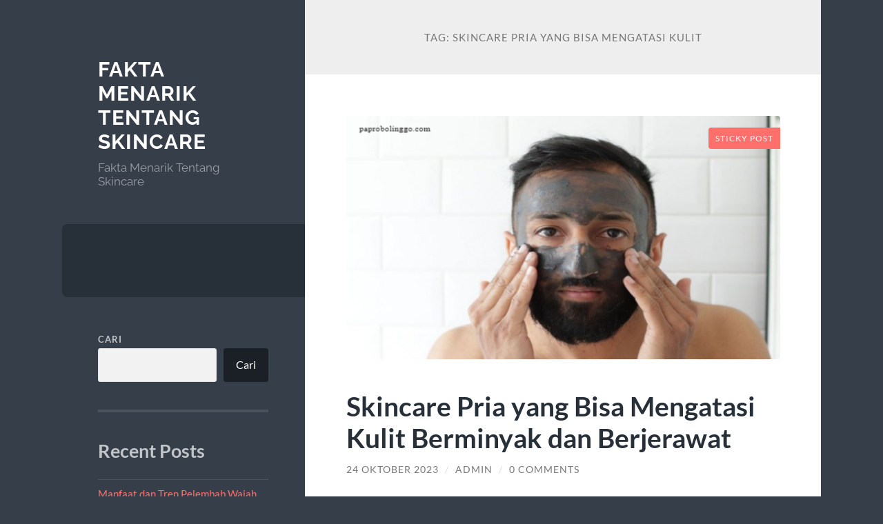

--- FILE ---
content_type: text/html; charset=UTF-8
request_url: https://www.paprobolinggo.com/tag/skincare-pria-yang-bisa-mengatasi-kulit/
body_size: 11092
content:
<!DOCTYPE html>

<html lang="id">

	<head>

		<meta charset="UTF-8">
		<meta name="viewport" content="width=device-width, initial-scale=1.0">

		<link rel="profile" href="https://gmpg.org/xfn/11">

		<meta name='robots' content='index, follow, max-image-preview:large, max-snippet:-1, max-video-preview:-1'/>

	<!-- This site is optimized with the Yoast SEO plugin v22.2 - https://yoast.com/wordpress/plugins/seo/ -->
	<title>Skincare Pria yang Bisa Mengatasi Kulit Arsip - Fakta Menarik Tentang Skincare</title>
	<link rel="canonical" href="https://www.paprobolinggo.com/tag/skincare-pria-yang-bisa-mengatasi-kulit/"/>
	<meta property="og:locale" content="id_ID"/>
	<meta property="og:type" content="article"/>
	<meta property="og:title" content="Skincare Pria yang Bisa Mengatasi Kulit Arsip - Fakta Menarik Tentang Skincare"/>
	<meta property="og:url" content="https://www.paprobolinggo.com/tag/skincare-pria-yang-bisa-mengatasi-kulit/"/>
	<meta property="og:site_name" content="Fakta Menarik Tentang Skincare"/>
	<meta name="twitter:card" content="summary_large_image"/>
	<script type="application/ld+json" class="yoast-schema-graph">{"@context":"https://schema.org","@graph":[{"@type":"CollectionPage","@id":"https://www.paprobolinggo.com/tag/skincare-pria-yang-bisa-mengatasi-kulit/","url":"https://www.paprobolinggo.com/tag/skincare-pria-yang-bisa-mengatasi-kulit/","name":"Skincare Pria yang Bisa Mengatasi Kulit Arsip - Fakta Menarik Tentang Skincare","isPartOf":{"@id":"https://www.paprobolinggo.com/#website"},"primaryImageOfPage":{"@id":"https://www.paprobolinggo.com/tag/skincare-pria-yang-bisa-mengatasi-kulit/#primaryimage"},"image":{"@id":"https://www.paprobolinggo.com/tag/skincare-pria-yang-bisa-mengatasi-kulit/#primaryimage"},"thumbnailUrl":"https://www.paprobolinggo.com/wp-content/uploads/2023/10/image-45.png","breadcrumb":{"@id":"https://www.paprobolinggo.com/tag/skincare-pria-yang-bisa-mengatasi-kulit/#breadcrumb"},"inLanguage":"id"},{"@type":"ImageObject","inLanguage":"id","@id":"https://www.paprobolinggo.com/tag/skincare-pria-yang-bisa-mengatasi-kulit/#primaryimage","url":"https://www.paprobolinggo.com/wp-content/uploads/2023/10/image-45.png","contentUrl":"https://www.paprobolinggo.com/wp-content/uploads/2023/10/image-45.png","width":640,"height":360,"caption":"Skincare Pria yang Bisa Mengatasi Kulit"},{"@type":"BreadcrumbList","@id":"https://www.paprobolinggo.com/tag/skincare-pria-yang-bisa-mengatasi-kulit/#breadcrumb","itemListElement":[{"@type":"ListItem","position":1,"name":"Beranda","item":"https://www.paprobolinggo.com/"},{"@type":"ListItem","position":2,"name":"Skincare Pria yang Bisa Mengatasi Kulit"}]},{"@type":"WebSite","@id":"https://www.paprobolinggo.com/#website","url":"https://www.paprobolinggo.com/","name":"Fakta Menarik Tentang Skincare","description":"Fakta Menarik Tentang Skincare","potentialAction":[{"@type":"SearchAction","target":{"@type":"EntryPoint","urlTemplate":"https://www.paprobolinggo.com/?s={search_term_string}"},"query-input":"required name=search_term_string"}],"inLanguage":"id"}]}</script>
	<!-- / Yoast SEO plugin. -->


<link rel="alternate" type="application/rss+xml" title="Fakta Menarik Tentang Skincare &raquo; Feed" href="https://www.paprobolinggo.com/feed/"/>
<link rel="alternate" type="application/rss+xml" title="Fakta Menarik Tentang Skincare &raquo; Umpan Komentar" href="https://www.paprobolinggo.com/comments/feed/"/>
<link rel="alternate" type="application/rss+xml" title="Fakta Menarik Tentang Skincare &raquo; Skincare Pria yang Bisa Mengatasi Kulit Umpan Tag" href="https://www.paprobolinggo.com/tag/skincare-pria-yang-bisa-mengatasi-kulit/feed/"/>
<style id='wp-img-auto-sizes-contain-inline-css' type='text/css'>img:is([sizes=auto i],[sizes^="auto," i]){contain-intrinsic-size:3000px 1500px}</style>
<style id='wp-emoji-styles-inline-css' type='text/css'>img.wp-smiley,img.emoji{display:inline!important;border:none!important;box-shadow:none!important;height:1em!important;width:1em!important;margin:0 .07em!important;vertical-align:-.1em!important;background:none!important;padding:0!important}</style>
<style id='wp-block-library-inline-css' type='text/css'>:root{--wp-block-synced-color:#7a00df;--wp-block-synced-color--rgb:122 , 0 , 223;--wp-bound-block-color:var(--wp-block-synced-color);--wp-editor-canvas-background:#ddd;--wp-admin-theme-color:#007cba;--wp-admin-theme-color--rgb:0 , 124 , 186;--wp-admin-theme-color-darker-10:#006ba1;--wp-admin-theme-color-darker-10--rgb:0 , 107 , 160.5;--wp-admin-theme-color-darker-20:#005a87;--wp-admin-theme-color-darker-20--rgb:0 , 90 , 135;--wp-admin-border-width-focus:2px}@media (min-resolution:192dpi){:root{--wp-admin-border-width-focus:1.5px}}.wp-element-button{cursor:pointer}:root .has-very-light-gray-background-color{background-color:#eee}:root .has-very-dark-gray-background-color{background-color:#313131}:root .has-very-light-gray-color{color:#eee}:root .has-very-dark-gray-color{color:#313131}:root .has-vivid-green-cyan-to-vivid-cyan-blue-gradient-background{background:linear-gradient(135deg,#00d084,#0693e3)}:root .has-purple-crush-gradient-background{background:linear-gradient(135deg,#34e2e4,#4721fb 50%,#ab1dfe)}:root .has-hazy-dawn-gradient-background{background:linear-gradient(135deg,#faaca8,#dad0ec)}:root .has-subdued-olive-gradient-background{background:linear-gradient(135deg,#fafae1,#67a671)}:root .has-atomic-cream-gradient-background{background:linear-gradient(135deg,#fdd79a,#004a59)}:root .has-nightshade-gradient-background{background:linear-gradient(135deg,#330968,#31cdcf)}:root .has-midnight-gradient-background{background:linear-gradient(135deg,#020381,#2874fc)}:root{--wp--preset--font-size--normal:16px;--wp--preset--font-size--huge:42px}.has-regular-font-size{font-size:1em}.has-larger-font-size{font-size:2.625em}.has-normal-font-size{font-size:var(--wp--preset--font-size--normal)}.has-huge-font-size{font-size:var(--wp--preset--font-size--huge)}.has-text-align-center{text-align:center}.has-text-align-left{text-align:left}.has-text-align-right{text-align:right}.has-fit-text{white-space:nowrap!important}#end-resizable-editor-section{display:none}.aligncenter{clear:both}.items-justified-left{justify-content:flex-start}.items-justified-center{justify-content:center}.items-justified-right{justify-content:flex-end}.items-justified-space-between{justify-content:space-between}.screen-reader-text{border:0;clip-path:inset(50%);height:1px;margin:-1px;overflow:hidden;padding:0;position:absolute;width:1px;word-wrap:normal!important}.screen-reader-text:focus{background-color:#ddd;clip-path:none;color:#444;display:block;font-size:1em;height:auto;left:5px;line-height:normal;padding:15px 23px 14px;text-decoration:none;top:5px;width:auto;z-index:100000}html :where(.has-border-color){border-style:solid}html :where([style*=border-top-color]){border-top-style:solid}html :where([style*=border-right-color]){border-right-style:solid}html :where([style*=border-bottom-color]){border-bottom-style:solid}html :where([style*=border-left-color]){border-left-style:solid}html :where([style*=border-width]){border-style:solid}html :where([style*=border-top-width]){border-top-style:solid}html :where([style*=border-right-width]){border-right-style:solid}html :where([style*=border-bottom-width]){border-bottom-style:solid}html :where([style*=border-left-width]){border-left-style:solid}html :where(img[class*=wp-image-]){height:auto;max-width:100%}:where(figure){margin:0 0 1em}html :where(.is-position-sticky){--wp-admin--admin-bar--position-offset:var(--wp-admin--admin-bar--height,0)}@media screen and (max-width:600px){html :where(.is-position-sticky){--wp-admin--admin-bar--position-offset:0}}</style><style id='wp-block-archives-inline-css' type='text/css'>.wp-block-archives{box-sizing:border-box}.wp-block-archives-dropdown label{display:block}</style>
<style id='wp-block-categories-inline-css' type='text/css'>.wp-block-categories{box-sizing:border-box}.wp-block-categories.alignleft{margin-right:2em}.wp-block-categories.alignright{margin-left:2em}.wp-block-categories.wp-block-categories-dropdown.aligncenter{text-align:center}.wp-block-categories .wp-block-categories__label{display:block;width:100%}</style>
<style id='wp-block-heading-inline-css' type='text/css'>h1:where(.wp-block-heading).has-background,h2:where(.wp-block-heading).has-background,h3:where(.wp-block-heading).has-background,h4:where(.wp-block-heading).has-background,h5:where(.wp-block-heading).has-background,h6:where(.wp-block-heading).has-background{padding:1.25em 2.375em}h1.has-text-align-left[style*=writing-mode]:where([style*=vertical-lr]),h1.has-text-align-right[style*=writing-mode]:where([style*=vertical-rl]),h2.has-text-align-left[style*=writing-mode]:where([style*=vertical-lr]),h2.has-text-align-right[style*=writing-mode]:where([style*=vertical-rl]),h3.has-text-align-left[style*=writing-mode]:where([style*=vertical-lr]),h3.has-text-align-right[style*=writing-mode]:where([style*=vertical-rl]),h4.has-text-align-left[style*=writing-mode]:where([style*=vertical-lr]),h4.has-text-align-right[style*=writing-mode]:where([style*=vertical-rl]),h5.has-text-align-left[style*=writing-mode]:where([style*=vertical-lr]),h5.has-text-align-right[style*=writing-mode]:where([style*=vertical-rl]),h6.has-text-align-left[style*=writing-mode]:where([style*=vertical-lr]),h6.has-text-align-right[style*=writing-mode]:where([style*=vertical-rl]){rotate:180deg}</style>
<style id='wp-block-latest-comments-inline-css' type='text/css'>ol.wp-block-latest-comments{box-sizing:border-box;margin-left:0}:where(.wp-block-latest-comments:not([style*=line-height] .wp-block-latest-comments__comment)){line-height:1.1}:where(.wp-block-latest-comments:not([style*=line-height] .wp-block-latest-comments__comment-excerpt p)){line-height:1.8}.has-dates :where(.wp-block-latest-comments:not([style*=line-height])),.has-excerpts :where(.wp-block-latest-comments:not([style*=line-height])){line-height:1.5}.wp-block-latest-comments .wp-block-latest-comments{padding-left:0}.wp-block-latest-comments__comment{list-style:none;margin-bottom:1em}.has-avatars .wp-block-latest-comments__comment{list-style:none;min-height:2.25em}.has-avatars .wp-block-latest-comments__comment .wp-block-latest-comments__comment-excerpt,.has-avatars .wp-block-latest-comments__comment .wp-block-latest-comments__comment-meta{margin-left:3.25em}.wp-block-latest-comments__comment-excerpt p{font-size:.875em;margin:.36em 0 1.4em}.wp-block-latest-comments__comment-date{display:block;font-size:.75em}.wp-block-latest-comments .avatar,.wp-block-latest-comments__comment-avatar{border-radius:1.5em;display:block;float:left;height:2.5em;margin-right:.75em;width:2.5em}.wp-block-latest-comments[class*="-font-size"] a,.wp-block-latest-comments[style*="font-size"] a{font-size:inherit}</style>
<style id='wp-block-latest-posts-inline-css' type='text/css'>.wp-block-latest-posts{box-sizing:border-box}.wp-block-latest-posts.alignleft{margin-right:2em}.wp-block-latest-posts.alignright{margin-left:2em}.wp-block-latest-posts.wp-block-latest-posts__list{list-style:none}.wp-block-latest-posts.wp-block-latest-posts__list li{clear:both;overflow-wrap:break-word}.wp-block-latest-posts.is-grid{display:flex;flex-wrap:wrap}.wp-block-latest-posts.is-grid li{margin:0 1.25em 1.25em 0;width:100%}@media (min-width:600px){.wp-block-latest-posts.columns-2 li{width:calc(50% - .625em)}.wp-block-latest-posts.columns-2 li:nth-child(2n){margin-right:0}.wp-block-latest-posts.columns-3 li{width:calc(33.33333% - .83333em)}.wp-block-latest-posts.columns-3 li:nth-child(3n){margin-right:0}.wp-block-latest-posts.columns-4 li{width:calc(25% - .9375em)}.wp-block-latest-posts.columns-4 li:nth-child(4n){margin-right:0}.wp-block-latest-posts.columns-5 li{width:calc(20% - 1em)}.wp-block-latest-posts.columns-5 li:nth-child(5n){margin-right:0}.wp-block-latest-posts.columns-6 li{width:calc(16.66667% - 1.04167em)}.wp-block-latest-posts.columns-6 li:nth-child(6n){margin-right:0}}:root :where(.wp-block-latest-posts.is-grid){padding:0}:root :where(.wp-block-latest-posts.wp-block-latest-posts__list){padding-left:0}.wp-block-latest-posts__post-author,.wp-block-latest-posts__post-date{display:block;font-size:.8125em}.wp-block-latest-posts__post-excerpt,.wp-block-latest-posts__post-full-content{margin-bottom:1em;margin-top:.5em}.wp-block-latest-posts__featured-image a{display:inline-block}.wp-block-latest-posts__featured-image img{height:auto;max-width:100%;width:auto}.wp-block-latest-posts__featured-image.alignleft{float:left;margin-right:1em}.wp-block-latest-posts__featured-image.alignright{float:right;margin-left:1em}.wp-block-latest-posts__featured-image.aligncenter{margin-bottom:1em;text-align:center}</style>
<style id='wp-block-search-inline-css' type='text/css'>.wp-block-search__button{margin-left:10px;word-break:normal}.wp-block-search__button.has-icon{line-height:0}.wp-block-search__button svg{height:1.25em;min-height:24px;min-width:24px;width:1.25em;fill:currentColor;vertical-align:text-bottom}:where(.wp-block-search__button){border:1px solid #ccc;padding:6px 10px}.wp-block-search__inside-wrapper{display:flex;flex:auto;flex-wrap:nowrap;max-width:100%}.wp-block-search__label{width:100%}.wp-block-search.wp-block-search__button-only .wp-block-search__button{box-sizing:border-box;display:flex;flex-shrink:0;justify-content:center;margin-left:0;max-width:100%}.wp-block-search.wp-block-search__button-only .wp-block-search__inside-wrapper{min-width:0!important;transition-property:width}.wp-block-search.wp-block-search__button-only .wp-block-search__input{flex-basis:100%;transition-duration:.3s}.wp-block-search.wp-block-search__button-only.wp-block-search__searchfield-hidden,.wp-block-search.wp-block-search__button-only.wp-block-search__searchfield-hidden .wp-block-search__inside-wrapper{overflow:hidden}.wp-block-search.wp-block-search__button-only.wp-block-search__searchfield-hidden .wp-block-search__input{border-left-width:0!important;border-right-width:0!important;flex-basis:0;flex-grow:0;margin:0;min-width:0!important;padding-left:0!important;padding-right:0!important;width:0!important}:where(.wp-block-search__input){appearance:none;border:1px solid #949494;flex-grow:1;font-family:inherit;font-size:inherit;font-style:inherit;font-weight:inherit;letter-spacing:inherit;line-height:inherit;margin-left:0;margin-right:0;min-width:3rem;padding:8px;text-decoration:unset!important;text-transform:inherit}:where(.wp-block-search__button-inside .wp-block-search__inside-wrapper){background-color:#fff;border:1px solid #949494;box-sizing:border-box;padding:4px}:where(.wp-block-search__button-inside .wp-block-search__inside-wrapper) .wp-block-search__input{border:none;border-radius:0;padding:0 4px}:where(.wp-block-search__button-inside .wp-block-search__inside-wrapper) .wp-block-search__input:focus{outline:none}:where(.wp-block-search__button-inside .wp-block-search__inside-wrapper) :where(.wp-block-search__button){padding:4px 8px}.wp-block-search.aligncenter .wp-block-search__inside-wrapper{margin:auto}.wp-block[data-align="right"] .wp-block-search.wp-block-search__button-only .wp-block-search__inside-wrapper{float:right}</style>
<style id='wp-block-group-inline-css' type='text/css'>.wp-block-group{box-sizing:border-box}:where(.wp-block-group.wp-block-group-is-layout-constrained){position:relative}</style>
<style id='global-styles-inline-css' type='text/css'>:root{--wp--preset--aspect-ratio--square:1;--wp--preset--aspect-ratio--4-3: 4/3;--wp--preset--aspect-ratio--3-4: 3/4;--wp--preset--aspect-ratio--3-2: 3/2;--wp--preset--aspect-ratio--2-3: 2/3;--wp--preset--aspect-ratio--16-9: 16/9;--wp--preset--aspect-ratio--9-16: 9/16;--wp--preset--color--black:#272f38;--wp--preset--color--cyan-bluish-gray:#abb8c3;--wp--preset--color--white:#fff;--wp--preset--color--pale-pink:#f78da7;--wp--preset--color--vivid-red:#cf2e2e;--wp--preset--color--luminous-vivid-orange:#ff6900;--wp--preset--color--luminous-vivid-amber:#fcb900;--wp--preset--color--light-green-cyan:#7bdcb5;--wp--preset--color--vivid-green-cyan:#00d084;--wp--preset--color--pale-cyan-blue:#8ed1fc;--wp--preset--color--vivid-cyan-blue:#0693e3;--wp--preset--color--vivid-purple:#9b51e0;--wp--preset--color--accent:#ff706c;--wp--preset--color--dark-gray:#444;--wp--preset--color--medium-gray:#666;--wp--preset--color--light-gray:#888;--wp--preset--gradient--vivid-cyan-blue-to-vivid-purple:linear-gradient(135deg,#0693e3 0%,#9b51e0 100%);--wp--preset--gradient--light-green-cyan-to-vivid-green-cyan:linear-gradient(135deg,#7adcb4 0%,#00d082 100%);--wp--preset--gradient--luminous-vivid-amber-to-luminous-vivid-orange:linear-gradient(135deg,#fcb900 0%,#ff6900 100%);--wp--preset--gradient--luminous-vivid-orange-to-vivid-red:linear-gradient(135deg,#ff6900 0%,#cf2e2e 100%);--wp--preset--gradient--very-light-gray-to-cyan-bluish-gray:linear-gradient(135deg,#eee 0%,#a9b8c3 100%);--wp--preset--gradient--cool-to-warm-spectrum:linear-gradient(135deg,#4aeadc 0%,#9778d1 20%,#cf2aba 40%,#ee2c82 60%,#fb6962 80%,#fef84c 100%);--wp--preset--gradient--blush-light-purple:linear-gradient(135deg,#ffceec 0%,#9896f0 100%);--wp--preset--gradient--blush-bordeaux:linear-gradient(135deg,#fecda5 0%,#fe2d2d 50%,#6b003e 100%);--wp--preset--gradient--luminous-dusk:linear-gradient(135deg,#ffcb70 0%,#c751c0 50%,#4158d0 100%);--wp--preset--gradient--pale-ocean:linear-gradient(135deg,#fff5cb 0%,#b6e3d4 50%,#33a7b5 100%);--wp--preset--gradient--electric-grass:linear-gradient(135deg,#caf880 0%,#71ce7e 100%);--wp--preset--gradient--midnight:linear-gradient(135deg,#020381 0%,#2874fc 100%);--wp--preset--font-size--small:16px;--wp--preset--font-size--medium:20px;--wp--preset--font-size--large:24px;--wp--preset--font-size--x-large:42px;--wp--preset--font-size--regular:18px;--wp--preset--font-size--larger:32px;--wp--preset--spacing--20:.44rem;--wp--preset--spacing--30:.67rem;--wp--preset--spacing--40:1rem;--wp--preset--spacing--50:1.5rem;--wp--preset--spacing--60:2.25rem;--wp--preset--spacing--70:3.38rem;--wp--preset--spacing--80:5.06rem;--wp--preset--shadow--natural:6px 6px 9px rgba(0,0,0,.2);--wp--preset--shadow--deep:12px 12px 50px rgba(0,0,0,.4);--wp--preset--shadow--sharp:6px 6px 0 rgba(0,0,0,.2);--wp--preset--shadow--outlined:6px 6px 0 -3px #fff , 6px 6px #000;--wp--preset--shadow--crisp:6px 6px 0 #000}:where(.is-layout-flex){gap:.5em}:where(.is-layout-grid){gap:.5em}body .is-layout-flex{display:flex}.is-layout-flex{flex-wrap:wrap;align-items:center}.is-layout-flex > :is(*, div){margin:0}body .is-layout-grid{display:grid}.is-layout-grid > :is(*, div){margin:0}:where(.wp-block-columns.is-layout-flex){gap:2em}:where(.wp-block-columns.is-layout-grid){gap:2em}:where(.wp-block-post-template.is-layout-flex){gap:1.25em}:where(.wp-block-post-template.is-layout-grid){gap:1.25em}.has-black-color{color:var(--wp--preset--color--black)!important}.has-cyan-bluish-gray-color{color:var(--wp--preset--color--cyan-bluish-gray)!important}.has-white-color{color:var(--wp--preset--color--white)!important}.has-pale-pink-color{color:var(--wp--preset--color--pale-pink)!important}.has-vivid-red-color{color:var(--wp--preset--color--vivid-red)!important}.has-luminous-vivid-orange-color{color:var(--wp--preset--color--luminous-vivid-orange)!important}.has-luminous-vivid-amber-color{color:var(--wp--preset--color--luminous-vivid-amber)!important}.has-light-green-cyan-color{color:var(--wp--preset--color--light-green-cyan)!important}.has-vivid-green-cyan-color{color:var(--wp--preset--color--vivid-green-cyan)!important}.has-pale-cyan-blue-color{color:var(--wp--preset--color--pale-cyan-blue)!important}.has-vivid-cyan-blue-color{color:var(--wp--preset--color--vivid-cyan-blue)!important}.has-vivid-purple-color{color:var(--wp--preset--color--vivid-purple)!important}.has-black-background-color{background-color:var(--wp--preset--color--black)!important}.has-cyan-bluish-gray-background-color{background-color:var(--wp--preset--color--cyan-bluish-gray)!important}.has-white-background-color{background-color:var(--wp--preset--color--white)!important}.has-pale-pink-background-color{background-color:var(--wp--preset--color--pale-pink)!important}.has-vivid-red-background-color{background-color:var(--wp--preset--color--vivid-red)!important}.has-luminous-vivid-orange-background-color{background-color:var(--wp--preset--color--luminous-vivid-orange)!important}.has-luminous-vivid-amber-background-color{background-color:var(--wp--preset--color--luminous-vivid-amber)!important}.has-light-green-cyan-background-color{background-color:var(--wp--preset--color--light-green-cyan)!important}.has-vivid-green-cyan-background-color{background-color:var(--wp--preset--color--vivid-green-cyan)!important}.has-pale-cyan-blue-background-color{background-color:var(--wp--preset--color--pale-cyan-blue)!important}.has-vivid-cyan-blue-background-color{background-color:var(--wp--preset--color--vivid-cyan-blue)!important}.has-vivid-purple-background-color{background-color:var(--wp--preset--color--vivid-purple)!important}.has-black-border-color{border-color:var(--wp--preset--color--black)!important}.has-cyan-bluish-gray-border-color{border-color:var(--wp--preset--color--cyan-bluish-gray)!important}.has-white-border-color{border-color:var(--wp--preset--color--white)!important}.has-pale-pink-border-color{border-color:var(--wp--preset--color--pale-pink)!important}.has-vivid-red-border-color{border-color:var(--wp--preset--color--vivid-red)!important}.has-luminous-vivid-orange-border-color{border-color:var(--wp--preset--color--luminous-vivid-orange)!important}.has-luminous-vivid-amber-border-color{border-color:var(--wp--preset--color--luminous-vivid-amber)!important}.has-light-green-cyan-border-color{border-color:var(--wp--preset--color--light-green-cyan)!important}.has-vivid-green-cyan-border-color{border-color:var(--wp--preset--color--vivid-green-cyan)!important}.has-pale-cyan-blue-border-color{border-color:var(--wp--preset--color--pale-cyan-blue)!important}.has-vivid-cyan-blue-border-color{border-color:var(--wp--preset--color--vivid-cyan-blue)!important}.has-vivid-purple-border-color{border-color:var(--wp--preset--color--vivid-purple)!important}.has-vivid-cyan-blue-to-vivid-purple-gradient-background{background:var(--wp--preset--gradient--vivid-cyan-blue-to-vivid-purple)!important}.has-light-green-cyan-to-vivid-green-cyan-gradient-background{background:var(--wp--preset--gradient--light-green-cyan-to-vivid-green-cyan)!important}.has-luminous-vivid-amber-to-luminous-vivid-orange-gradient-background{background:var(--wp--preset--gradient--luminous-vivid-amber-to-luminous-vivid-orange)!important}.has-luminous-vivid-orange-to-vivid-red-gradient-background{background:var(--wp--preset--gradient--luminous-vivid-orange-to-vivid-red)!important}.has-very-light-gray-to-cyan-bluish-gray-gradient-background{background:var(--wp--preset--gradient--very-light-gray-to-cyan-bluish-gray)!important}.has-cool-to-warm-spectrum-gradient-background{background:var(--wp--preset--gradient--cool-to-warm-spectrum)!important}.has-blush-light-purple-gradient-background{background:var(--wp--preset--gradient--blush-light-purple)!important}.has-blush-bordeaux-gradient-background{background:var(--wp--preset--gradient--blush-bordeaux)!important}.has-luminous-dusk-gradient-background{background:var(--wp--preset--gradient--luminous-dusk)!important}.has-pale-ocean-gradient-background{background:var(--wp--preset--gradient--pale-ocean)!important}.has-electric-grass-gradient-background{background:var(--wp--preset--gradient--electric-grass)!important}.has-midnight-gradient-background{background:var(--wp--preset--gradient--midnight)!important}.has-small-font-size{font-size:var(--wp--preset--font-size--small)!important}.has-medium-font-size{font-size:var(--wp--preset--font-size--medium)!important}.has-large-font-size{font-size:var(--wp--preset--font-size--large)!important}.has-x-large-font-size{font-size:var(--wp--preset--font-size--x-large)!important}</style>

<style id='classic-theme-styles-inline-css' type='text/css'>.wp-block-button__link{color:#fff;background-color:#32373c;border-radius:9999px;box-shadow:none;text-decoration:none;padding:calc(.667em + 2px) calc(1.333em + 2px);font-size:1.125em}.wp-block-file__button{background:#32373c;color:#fff;text-decoration:none}</style>
<link rel='stylesheet' id='wilson_fonts-css' href='https://www.paprobolinggo.com/wp-content/themes/wilson/assets/css/fonts.css?ver=6.9' type='text/css' media='all'/>
<link rel='stylesheet' id='wilson_style-css' href='https://www.paprobolinggo.com/wp-content/themes/wilson/style.css?ver=2.1.3' type='text/css' media='all'/>
<script type="text/javascript" src="https://www.paprobolinggo.com/wp-includes/js/jquery/jquery.min.js?ver=3.7.1" id="jquery-core-js"></script>
<script type="text/javascript" src="https://www.paprobolinggo.com/wp-includes/js/jquery/jquery-migrate.min.js?ver=3.4.1" id="jquery-migrate-js"></script>
<script type="text/javascript" src="https://www.paprobolinggo.com/wp-content/themes/wilson/assets/js/global.js?ver=2.1.3" id="wilson_global-js"></script>
<link rel="https://api.w.org/" href="https://www.paprobolinggo.com/wp-json/"/><link rel="alternate" title="JSON" type="application/json" href="https://www.paprobolinggo.com/wp-json/wp/v2/tags/12"/><link rel="EditURI" type="application/rsd+xml" title="RSD" href="https://www.paprobolinggo.com/xmlrpc.php?rsd"/>
<meta name="generator" content="WordPress 6.9"/>
<div style="display:none;">
<a href="https://www.beachviewbreakfastandgrill.com/">beachviewbreakfastandgrill.com</a><br>

	
</div><!-- There is no amphtml version available for this URL. -->
	</head>
	
	<body class="archive tag tag-skincare-pria-yang-bisa-mengatasi-kulit tag-12 wp-theme-wilson">

		
		<a class="skip-link button" href="#site-content">Skip to the content</a>
	
		<div class="wrapper">
	
			<header class="sidebar" id="site-header">
							
				<div class="blog-header">

									
						<div class="blog-info">
						
															<div class="blog-title">
									<a href="https://www.paprobolinggo.com" rel="home">Fakta Menarik Tentang Skincare</a>
								</div>
														
															<p class="blog-description">Fakta Menarik Tentang Skincare</p>
													
						</div><!-- .blog-info -->
						
					
				</div><!-- .blog-header -->
				
				<div class="nav-toggle toggle">
				
					<p>
						<span class="show">Show menu</span>
						<span class="hide">Hide menu</span>
					</p>
				
					<div class="bars">
							
						<div class="bar"></div>
						<div class="bar"></div>
						<div class="bar"></div>
						
						<div class="clear"></div>
						
					</div><!-- .bars -->
				
				</div><!-- .nav-toggle -->
				
				<div class="blog-menu">
			
					<ul class="navigation">
					
																		
					</ul><!-- .navigation -->
				</div><!-- .blog-menu -->
				
				<div class="mobile-menu">
						 
					<ul class="navigation">
					
												
					</ul>
					 
				</div><!-- .mobile-menu -->
				
				
					<div class="widgets" role="complementary">
					
						<div id="block-2" class="widget widget_block widget_search"><div class="widget-content"><form role="search" method="get" action="https://www.paprobolinggo.com/" class="wp-block-search__button-outside wp-block-search__text-button wp-block-search"><label class="wp-block-search__label" for="wp-block-search__input-1">Cari</label><div class="wp-block-search__inside-wrapper"><input class="wp-block-search__input" id="wp-block-search__input-1" placeholder="" value="" type="search" name="s" required /><button aria-label="Cari" class="wp-block-search__button wp-element-button" type="submit">Cari</button></div></form></div></div><div id="block-3" class="widget widget_block"><div class="widget-content">
<div class="wp-block-group"><div class="wp-block-group__inner-container is-layout-flow wp-block-group-is-layout-flow">
<h2 class="wp-block-heading">Recent Posts</h2>


<ul class="wp-block-latest-posts__list wp-block-latest-posts"><li><a class="wp-block-latest-posts__post-title" href="https://www.paprobolinggo.com/manfaat-dan-tren-pelembab-wajah-untuk-perawatan-modern/">Manfaat dan Tren Pelembab Wajah untuk Perawatan Modern</a></li>
<li><a class="wp-block-latest-posts__post-title" href="https://www.paprobolinggo.com/manfaat-dan-keunggulan-serum-untuk-wajah-sehat-bersinar/">Manfaat dan Keunggulan Serum untuk Wajah Sehat Bersinar</a></li>
<li><a class="wp-block-latest-posts__post-title" href="https://www.paprobolinggo.com/cara-mengurangi-kebiasaan-mengemil/">Cara Mengurangi Kebiasaan Mengemil</a></li>
<li><a class="wp-block-latest-posts__post-title" href="https://www.paprobolinggo.com/gugatan-cerai-atalia-praratya/">Gugatan Cerai Atalia Praratya terhadap Ridwan Kamil: Sorotan Publik atas Rumah Tangga Figur Nasional</a></li>
<li><a class="wp-block-latest-posts__post-title" href="https://www.paprobolinggo.com/mengatasi-ketegangan-otot-leher/">Mengatasi Ketegangan Otot Leher</a></li>
</ul></div></div>
</div></div><div id="block-4" class="widget widget_block"><div class="widget-content">
<div class="wp-block-group"><div class="wp-block-group__inner-container is-layout-flow wp-block-group-is-layout-flow">
<h2 class="wp-block-heading">Recent Comments</h2>


<div class="no-comments wp-block-latest-comments">Tidak ada komentar untuk ditampilkan.</div></div></div>
</div></div><div id="block-5" class="widget widget_block"><div class="widget-content">
<div class="wp-block-group"><div class="wp-block-group__inner-container is-layout-flow wp-block-group-is-layout-flow">
<h2 class="wp-block-heading">Archives</h2>


<ul class="wp-block-archives-list wp-block-archives">	<li><a href='https://www.paprobolinggo.com/2025/12/'>Desember 2025</a></li>
	<li><a href='https://www.paprobolinggo.com/2025/11/'>November 2025</a></li>
	<li><a href='https://www.paprobolinggo.com/2025/08/'>Agustus 2025</a></li>
	<li><a href='https://www.paprobolinggo.com/2025/07/'>Juli 2025</a></li>
	<li><a href='https://www.paprobolinggo.com/2025/06/'>Juni 2025</a></li>
	<li><a href='https://www.paprobolinggo.com/2025/05/'>Mei 2025</a></li>
	<li><a href='https://www.paprobolinggo.com/2025/03/'>Maret 2025</a></li>
	<li><a href='https://www.paprobolinggo.com/2025/01/'>Januari 2025</a></li>
	<li><a href='https://www.paprobolinggo.com/2024/12/'>Desember 2024</a></li>
	<li><a href='https://www.paprobolinggo.com/2024/11/'>November 2024</a></li>
	<li><a href='https://www.paprobolinggo.com/2024/10/'>Oktober 2024</a></li>
	<li><a href='https://www.paprobolinggo.com/2024/09/'>September 2024</a></li>
	<li><a href='https://www.paprobolinggo.com/2024/08/'>Agustus 2024</a></li>
	<li><a href='https://www.paprobolinggo.com/2024/07/'>Juli 2024</a></li>
	<li><a href='https://www.paprobolinggo.com/2024/06/'>Juni 2024</a></li>
	<li><a href='https://www.paprobolinggo.com/2024/05/'>Mei 2024</a></li>
	<li><a href='https://www.paprobolinggo.com/2024/04/'>April 2024</a></li>
	<li><a href='https://www.paprobolinggo.com/2024/03/'>Maret 2024</a></li>
	<li><a href='https://www.paprobolinggo.com/2024/02/'>Februari 2024</a></li>
	<li><a href='https://www.paprobolinggo.com/2023/10/'>Oktober 2023</a></li>
</ul></div></div>
</div></div><div id="block-6" class="widget widget_block"><div class="widget-content">
<div class="wp-block-group"><div class="wp-block-group__inner-container is-layout-flow wp-block-group-is-layout-flow">
<h2 class="wp-block-heading">Categories</h2>


<ul class="wp-block-categories-list wp-block-categories">	<li class="cat-item cat-item-133"><a href="https://www.paprobolinggo.com/category/kesehatan/">Kesehatan</a>
</li>
	<li class="cat-item cat-item-69"><a href="https://www.paprobolinggo.com/category/operasi-plastik/">Operasi Plastik</a>
</li>
	<li class="cat-item cat-item-109"><a href="https://www.paprobolinggo.com/category/pendidikan/">Pendidikan</a>
</li>
	<li class="cat-item cat-item-2"><a href="https://www.paprobolinggo.com/category/skincare/">Skincare</a>
</li>
	<li class="cat-item cat-item-1"><a href="https://www.paprobolinggo.com/category/uncategorized/">Uncategorized</a>
</li>
	<li class="cat-item cat-item-114"><a href="https://www.paprobolinggo.com/category/universitas/">Universitas</a>
</li>
	<li class="cat-item cat-item-97"><a href="https://www.paprobolinggo.com/category/wisata/">Wisata</a>
</li>
</ul></div></div>
</div></div><div id="block-7" class="widget widget_block"><div class="widget-content"><br>
<a href="https://www.cafe-grill.com/menu">rajascatter88 rtp</a><br>
<a href="https://www.rsudkotasalatiga.com/">slot bet 100</a><br>
<a href="https://frescurapoblana.com/">slot qris</a><br>
<a href="https://lotusloungegrill.com/">slot thailand</a><br>
<a href="https://www.riverpointlodgenc.com/">gates of olympus 1000</a><br>
<a href="https://www.paloslocospizza.com/menu">spaceman pragmatic </a>
  <br/>
<a href="https://www.sanantoniopaintbody.com/">bonus new member</a><br>
<a href="https://www.scbagchi.com/list-of-doctors">https://www.scbagchi.com/list-of-doctors</a><br>
<a href="https://neoneonwine.com/">situs slot gacor</a><br>
<a href="https://dandelionbistro.com/">slot</a><br>
<p><a href="https://pagsrestaurant.com/">slot88</a></p>
<a href="https://www.palmsrestaurantfwi.com/">slot online</a><br>
<a href="https://diamondnailnspa.com/">slot bonus 100</a><br>
<a href="https://liluzivertshop.com/">princess slot</a><br>
<a href="https://menailbar.com/">olympus slot</a><br>
<a href="https://thewairhouse.com/">rajamahjong88</a><br>
<a href="https://officialcerealcarts.com/">link slot</a><br>
<a href="https://emeraldcitysmokeshop.com/">slot gacor gampang menang</a><br>
<a href="https://darazmalls.com/">mahjong slot</a><br>
<a href="https://www.ordershibacafe.com/">slot demo Spaceman</a><br></div></div>						
					</div><!-- .widgets -->
					
													
			</header><!-- .sidebar -->

			<main class="content" id="site-content">	
		<header class="archive-header">
		
							<h1 class="archive-title">Tag: <span>Skincare Pria yang Bisa Mengatasi Kulit</span></h1>
			
						
		</header><!-- .archive-header -->
					
	
	<div class="posts">
			
				
			<article id="post-24" class="post-24 post type-post status-publish format-standard has-post-thumbnail hentry category-skincare tag-skincare-kulit-berjerawat tag-skincare-kulit-berminyak tag-skincare-pria-yang-bisa-mengatasi-kulit">
		
				
	<figure class="featured-media">
	
		<span class="sticky-post">Sticky post</span>				
		<a href="https://www.paprobolinggo.com/skincare-pria-yang-bisa-mengatasi-kulit-berminyak-dan-berjerawat/">
		
			<img width="640" height="360" src="https://www.paprobolinggo.com/wp-content/uploads/2023/10/image-45.png" class="attachment-post-thumbnail size-post-thumbnail wp-post-image" alt="Skincare Pria yang Bisa Mengatasi Kulit" decoding="async" fetchpriority="high" srcset="https://www.paprobolinggo.com/wp-content/uploads/2023/10/image-45.png 640w, https://www.paprobolinggo.com/wp-content/uploads/2023/10/image-45-300x169.png 300w" sizes="(max-width: 640px) 100vw, 640px"/>			
		</a>
				
	</figure><!-- .featured-media -->
		

<div class="post-inner">

	
		<header class="post-header">
			
			<h2 class="post-title">
				<a href="https://www.paprobolinggo.com/skincare-pria-yang-bisa-mengatasi-kulit-berminyak-dan-berjerawat/" rel="bookmark">Skincare Pria yang Bisa Mengatasi Kulit Berminyak dan Berjerawat</a>
			</h2>
			
					
		<div class="post-meta">
		
			<span class="post-date"><a href="https://www.paprobolinggo.com/skincare-pria-yang-bisa-mengatasi-kulit-berminyak-dan-berjerawat/">24 Oktober 2023</a></span>
			
			<span class="date-sep"> / </span>
				
			<span class="post-author"><a href="https://www.paprobolinggo.com/author/admin_h4z8bq3s/" title="Pos-pos oleh admin" rel="author">admin</a></span>
			
						
				<span class="date-sep"> / </span>
				
				<a href="https://www.paprobolinggo.com/skincare-pria-yang-bisa-mengatasi-kulit-berminyak-dan-berjerawat/?noamp=mobile#respond"><span class="comment">0 Comments</span></a>			
						
						
												
		</div><!-- .post-meta -->

					
		</header><!-- .post-header -->

	
		
		<div class="post-content">
		
			<p style="text-align: justify;"><strong>Skincare Pria yang Bisa Mengatasi Kulit Berminyak dan Berjerawat &#8211; </strong>Gak hanya wanita, pria juga membutuhkan skincare yang tepat untuk menjaga wajah agar terhindar dari jerawat, kulit kusam, <a href="https://sugarrushs.com/">sugar rush 1000</a> berminyak dan sebagainya. Pria membutuhkan produk yang di formulasikan khusus karena terdapat perbedaan karakteristik wajah antara pria dan wanita, seperti pori-pori yang lebih besar, kelenjar minyak yang lebih aktif, di tambah adanya aktivitas shaving.</p>
<h2 style="text-align: justify;">1. Kahf</h2>
<p style="text-align: justify;">Brand ini memiliki dua produk face wash yang bisa mengatasi masalah kulit berminyak dan berjerawat, yaitu Oil and Acne Care dan Oil and Comedo Defense. Kahf Oil and Acne Care Face Wash cocok di gunakan untuk jenis kulit wajah berminyak dan berjerawat karena mengandung mediterranean sage, french cypress, dan hydro balance yang bermanfaat untuk mengurangi dan mencegah timbulnya jerawat, mengurangi minyak berlebih, dan menjaga kelembapan alami kulit. Kahf Triple Action Oil and Comedo Defense Face Wash mengandung ultra absorb charcoal, hydrobalance, dan AHA-BHA-PHA yang bermanfaat untuk menyerap minyak tanpa menghilangkan kelembapan kulit, serta mengatasi jerawat.</p>
<h2 style="text-align: justify;">2. Garnier Men (Oil Control &amp; Acno Fight)</h2>
<p style="text-align: justify;">Anda bisa menggunakan Garnier Men Oil Control untuk mengatasi masalah wajah berminyak dan Garnier Men Acno Fight untuk mengatasi wajah berjerawat. Garnier Men Oil Control memiliki berbagai varian lagi, seperti Icy Scrub Cleanser, Cooling Foam Cleanser, Turbo Light Oil Control Matcha Deep Clean Foaming Gel, 3-in-1 Charcoal Facial Wash, dan Bright + Oil Control Super Duo Foam yang bisa kalian pilih sesuai selera dan kebutuhan. Garnier Men Acno Fight lebih bervariasi karena memiliki produk serum dan masker. Varian Acno Fight yang bisa Anda pilih untuk mengatasi jerawat adalah Anti-Acne Scrub In Foam Cleanser, Wasabi Brightening Foam Cleanser, Acne Fighting Brightening Serum Cream, dan Super Mask.</p>
<p><strong>Baca Juga : <a href="https://www.paprobolinggo.com/rekomendasi-skincare-pria-agar-kulit-putih-dan-cerah/">Rekomendasi Skincare Pria agar Kulit Putih dan Cerah</a></strong></p>
<h2 style="text-align: justify;">3. Hauff</h2>
<p style="text-align: justify;">Anda bisa memiliki basic skincare set praktis Hauff yang terdiri dari Face Wash Oil &amp; Acne Control, Advanced Brightening Serum, dan Face Moisturizer with Sunscreen. Untuk mengatasi kulit wajah berminyak dan berjerawat dalam 3-6 minggu seharga Rp 287.000. Hauff Face Wash <a href="https://www.camarilloalleyecare.com/">slot deposit 25 bonus 25</a> Oil &amp; Acne Control efektif dalam mengatasi jerawat. Mengecilkan pori-pori pada wajah, dan mengangkat minyak berlebih tanpa menimbulkan efek kering ketarik. Karena memiliki active ingredients berupa activated charcoal, niacinamide, salicylic acid, mulberry, dan witch hazel. Pada serumnya, terdapat bahan-bahan aktif seperti alpha arbutin &amp; niacinamide. Yang bermanfaat untuk mencerahkan &amp; menyamarkan noda hitam bekas jerawat. Lalu terdapat juga sodium hyaluronate &amp; salicylic acid yang mempertahankan kelembapan kulit dan mencegah timbulnya jerawat.</p>
<h2 style="text-align: justify;">4. His Erha</h2>
<p style="text-align: justify;">His Erha memiliki produk perawatan wajah pria yang di butuhkan untuk meredakan jerawat dan mengatasi kulit berminyak. Yaitu Gentle Acne Facial Wash, Gentle Acne Essence All In One with Zinc Gluconate &amp; Salicylic Acid, Acne Guard Cream. Ketiga produk tersebut berfokus pada masalah jerawat. Gentle Acne Facial Wash di formulasikan khusus untuk pria dengan kulit berminyak. Yang berfungsi untuk membersihkan wajah dan mengatasi masalah jerawat.</p>

		</div><!-- .post-content -->

	
</div><!-- .post-inner -->									
			</article><!-- .post -->
											
			
	</div><!-- .posts -->

			<footer class="footer section large-padding bg-dark clear" id="site-footer">

			
			<div class="credits">
				
				<p class="credits-left">&copy; 2026 <a href="https://www.paprobolinggo.com">Fakta Menarik Tentang Skincare</a></p>
				
				<p class="credits-right"><span>Theme by <a href="https://andersnoren.se">Anders Nor&eacute;n</a></span> &mdash; <a class="tothetop" href="#site-header">Up &uarr;</a></p>
				
			</div><!-- .credits -->
		
		</footer><!-- #site-footer -->
		
	</main><!-- #site-content -->
	
</div><!-- .wrapper -->

<script type="speculationrules">
{"prefetch":[{"source":"document","where":{"and":[{"href_matches":"/*"},{"not":{"href_matches":["/wp-*.php","/wp-admin/*","/wp-content/uploads/*","/wp-content/*","/wp-content/plugins/*","/wp-content/themes/wilson/*","/*\\?(.+)"]}},{"not":{"selector_matches":"a[rel~=\"nofollow\"]"}},{"not":{"selector_matches":".no-prefetch, .no-prefetch a"}}]},"eagerness":"conservative"}]}
</script>
<script id="wp-emoji-settings" type="application/json">
{"baseUrl":"https://s.w.org/images/core/emoji/17.0.2/72x72/","ext":".png","svgUrl":"https://s.w.org/images/core/emoji/17.0.2/svg/","svgExt":".svg","source":{"concatemoji":"https://www.paprobolinggo.com/wp-includes/js/wp-emoji-release.min.js?ver=6.9"}}
</script>
<script type="module">
/* <![CDATA[ */
/*! This file is auto-generated */
const a=JSON.parse(document.getElementById("wp-emoji-settings").textContent),o=(window._wpemojiSettings=a,"wpEmojiSettingsSupports"),s=["flag","emoji"];function i(e){try{var t={supportTests:e,timestamp:(new Date).valueOf()};sessionStorage.setItem(o,JSON.stringify(t))}catch(e){}}function c(e,t,n){e.clearRect(0,0,e.canvas.width,e.canvas.height),e.fillText(t,0,0);t=new Uint32Array(e.getImageData(0,0,e.canvas.width,e.canvas.height).data);e.clearRect(0,0,e.canvas.width,e.canvas.height),e.fillText(n,0,0);const a=new Uint32Array(e.getImageData(0,0,e.canvas.width,e.canvas.height).data);return t.every((e,t)=>e===a[t])}function p(e,t){e.clearRect(0,0,e.canvas.width,e.canvas.height),e.fillText(t,0,0);var n=e.getImageData(16,16,1,1);for(let e=0;e<n.data.length;e++)if(0!==n.data[e])return!1;return!0}function u(e,t,n,a){switch(t){case"flag":return n(e,"\ud83c\udff3\ufe0f\u200d\u26a7\ufe0f","\ud83c\udff3\ufe0f\u200b\u26a7\ufe0f")?!1:!n(e,"\ud83c\udde8\ud83c\uddf6","\ud83c\udde8\u200b\ud83c\uddf6")&&!n(e,"\ud83c\udff4\udb40\udc67\udb40\udc62\udb40\udc65\udb40\udc6e\udb40\udc67\udb40\udc7f","\ud83c\udff4\u200b\udb40\udc67\u200b\udb40\udc62\u200b\udb40\udc65\u200b\udb40\udc6e\u200b\udb40\udc67\u200b\udb40\udc7f");case"emoji":return!a(e,"\ud83e\u1fac8")}return!1}function f(e,t,n,a){let r;const o=(r="undefined"!=typeof WorkerGlobalScope&&self instanceof WorkerGlobalScope?new OffscreenCanvas(300,150):document.createElement("canvas")).getContext("2d",{willReadFrequently:!0}),s=(o.textBaseline="top",o.font="600 32px Arial",{});return e.forEach(e=>{s[e]=t(o,e,n,a)}),s}function r(e){var t=document.createElement("script");t.src=e,t.defer=!0,document.head.appendChild(t)}a.supports={everything:!0,everythingExceptFlag:!0},new Promise(t=>{let n=function(){try{var e=JSON.parse(sessionStorage.getItem(o));if("object"==typeof e&&"number"==typeof e.timestamp&&(new Date).valueOf()<e.timestamp+604800&&"object"==typeof e.supportTests)return e.supportTests}catch(e){}return null}();if(!n){if("undefined"!=typeof Worker&&"undefined"!=typeof OffscreenCanvas&&"undefined"!=typeof URL&&URL.createObjectURL&&"undefined"!=typeof Blob)try{var e="postMessage("+f.toString()+"("+[JSON.stringify(s),u.toString(),c.toString(),p.toString()].join(",")+"));",a=new Blob([e],{type:"text/javascript"});const r=new Worker(URL.createObjectURL(a),{name:"wpTestEmojiSupports"});return void(r.onmessage=e=>{i(n=e.data),r.terminate(),t(n)})}catch(e){}i(n=f(s,u,c,p))}t(n)}).then(e=>{for(const n in e)a.supports[n]=e[n],a.supports.everything=a.supports.everything&&a.supports[n],"flag"!==n&&(a.supports.everythingExceptFlag=a.supports.everythingExceptFlag&&a.supports[n]);var t;a.supports.everythingExceptFlag=a.supports.everythingExceptFlag&&!a.supports.flag,a.supports.everything||((t=a.source||{}).concatemoji?r(t.concatemoji):t.wpemoji&&t.twemoji&&(r(t.twemoji),r(t.wpemoji)))});
//# sourceURL=https://www.paprobolinggo.com/wp-includes/js/wp-emoji-loader.min.js
/* ]]> */
</script>

<script defer src="https://static.cloudflareinsights.com/beacon.min.js/vcd15cbe7772f49c399c6a5babf22c1241717689176015" integrity="sha512-ZpsOmlRQV6y907TI0dKBHq9Md29nnaEIPlkf84rnaERnq6zvWvPUqr2ft8M1aS28oN72PdrCzSjY4U6VaAw1EQ==" data-cf-beacon='{"version":"2024.11.0","token":"497c63fcb5fa4d2888a211546d82ba76","r":1,"server_timing":{"name":{"cfCacheStatus":true,"cfEdge":true,"cfExtPri":true,"cfL4":true,"cfOrigin":true,"cfSpeedBrain":true},"location_startswith":null}}' crossorigin="anonymous"></script>
</body>
</html>